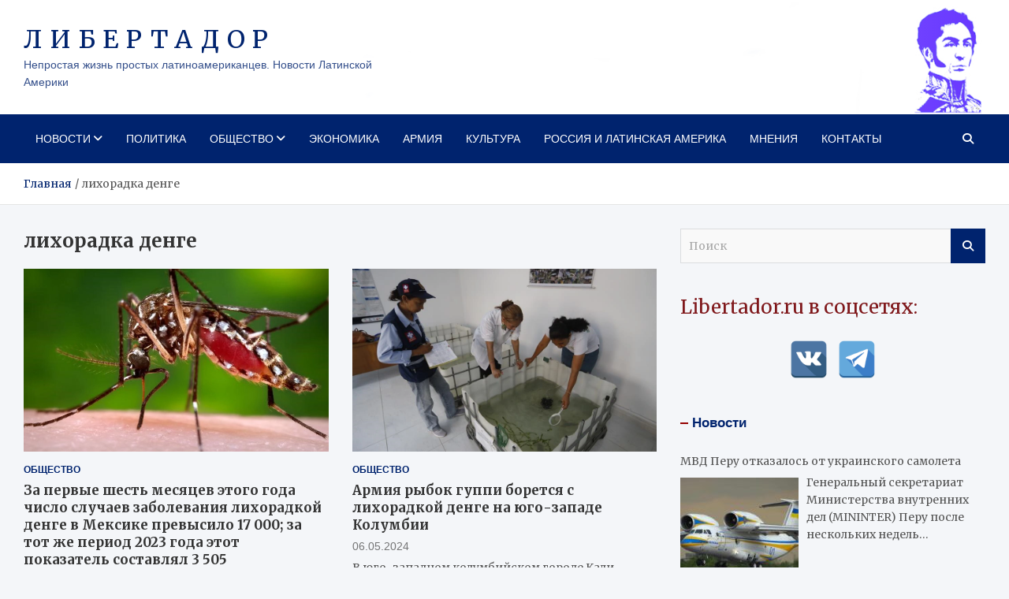

--- FILE ---
content_type: text/plain
request_url: https://www.google-analytics.com/j/collect?v=1&_v=j102&a=1987150203&t=pageview&_s=1&dl=https%3A%2F%2Flibertador.ru%2Ftag%2Flihoradka-denge%2F&ul=en-us%40posix&dt=%D0%90%D1%80%D1%85%D0%B8%D0%B2%D1%8B%20%D0%BB%D0%B8%D1%85%D0%BE%D1%80%D0%B0%D0%B4%D0%BA%D0%B0%20%D0%B4%D0%B5%D0%BD%D0%B3%D0%B5%20-%20%D0%9B%D0%98%D0%91%D0%95%D0%A0%D0%A2%D0%90%D0%94%D0%9E%D0%A0&sr=1280x720&vp=1280x720&_u=IEBAAEABAAAAACAAI~&jid=827017735&gjid=634310598&cid=51551381.1769233776&tid=UA-57285968-16&_gid=1219240382.1769233776&_r=1&_slc=1&z=1456045283
body_size: -450
content:
2,cG-RWNEBBGW3N